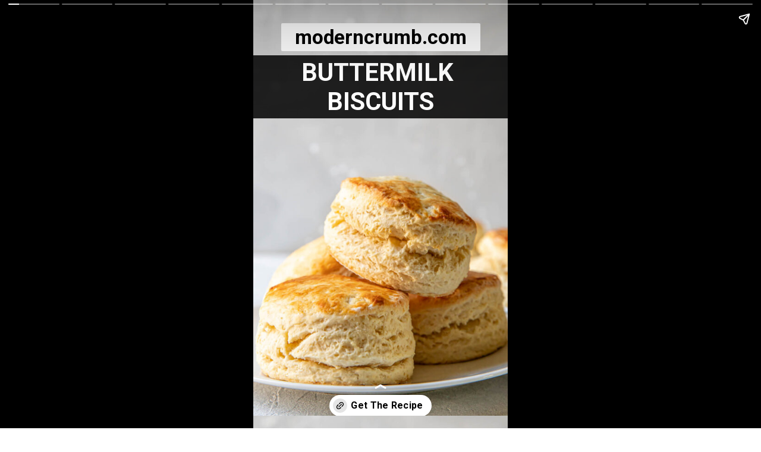

--- FILE ---
content_type: text/html
request_url: https://moderncrumb.com/web-stories/how-to-make-big-fluffy-homemade-buttermilk-biscuits/
body_size: 12334
content:
<!DOCTYPE html>
<html amp="" lang="en-US" transformed="self;v=1" i-amphtml-layout=""><head><meta charset="utf-8"><meta name="viewport" content="width=device-width,minimum-scale=1"><link rel="modulepreload" href="https://cdn.ampproject.org/v0.mjs" as="script" crossorigin="anonymous"><link rel="preconnect" href="https://cdn.ampproject.org"><link rel="preload" as="script" href="https://cdn.ampproject.org/v0/amp-story-1.0.js"><style amp-runtime="" i-amphtml-version="012510081644000">html{overflow-x:hidden!important}html.i-amphtml-fie{height:100%!important;width:100%!important}html:not([amp4ads]),html:not([amp4ads]) body{height:auto!important}html:not([amp4ads]) body{margin:0!important}body{-webkit-text-size-adjust:100%;-moz-text-size-adjust:100%;-ms-text-size-adjust:100%;text-size-adjust:100%}html.i-amphtml-singledoc.i-amphtml-embedded{-ms-touch-action:pan-y pinch-zoom;touch-action:pan-y pinch-zoom}html.i-amphtml-fie>body,html.i-amphtml-singledoc>body{overflow:visible!important}html.i-amphtml-fie:not(.i-amphtml-inabox)>body,html.i-amphtml-singledoc:not(.i-amphtml-inabox)>body{position:relative!important}html.i-amphtml-ios-embed-legacy>body{overflow-x:hidden!important;overflow-y:auto!important;position:absolute!important}html.i-amphtml-ios-embed{overflow-y:auto!important;position:static}#i-amphtml-wrapper{overflow-x:hidden!important;overflow-y:auto!important;position:absolute!important;top:0!important;left:0!important;right:0!important;bottom:0!important;margin:0!important;display:block!important}html.i-amphtml-ios-embed.i-amphtml-ios-overscroll,html.i-amphtml-ios-embed.i-amphtml-ios-overscroll>#i-amphtml-wrapper{-webkit-overflow-scrolling:touch!important}#i-amphtml-wrapper>body{position:relative!important;border-top:1px solid transparent!important}#i-amphtml-wrapper+body{visibility:visible}#i-amphtml-wrapper+body .i-amphtml-lightbox-element,#i-amphtml-wrapper+body[i-amphtml-lightbox]{visibility:hidden}#i-amphtml-wrapper+body[i-amphtml-lightbox] .i-amphtml-lightbox-element{visibility:visible}#i-amphtml-wrapper.i-amphtml-scroll-disabled,.i-amphtml-scroll-disabled{overflow-x:hidden!important;overflow-y:hidden!important}amp-instagram{padding:54px 0px 0px!important;background-color:#fff}amp-iframe iframe{box-sizing:border-box!important}[amp-access][amp-access-hide]{display:none}[subscriptions-dialog],body:not(.i-amphtml-subs-ready) [subscriptions-action],body:not(.i-amphtml-subs-ready) [subscriptions-section]{display:none!important}amp-experiment,amp-live-list>[update]{display:none}amp-list[resizable-children]>.i-amphtml-loading-container.amp-hidden{display:none!important}amp-list [fetch-error],amp-list[load-more] [load-more-button],amp-list[load-more] [load-more-end],amp-list[load-more] [load-more-failed],amp-list[load-more] [load-more-loading]{display:none}amp-list[diffable] div[role=list]{display:block}amp-story-page,amp-story[standalone]{min-height:1px!important;display:block!important;height:100%!important;margin:0!important;padding:0!important;overflow:hidden!important;width:100%!important}amp-story[standalone]{background-color:#000!important;position:relative!important}amp-story-page{background-color:#757575}amp-story .amp-active>div,amp-story .i-amphtml-loader-background{display:none!important}amp-story-page:not(:first-of-type):not([distance]):not([active]){transform:translateY(1000vh)!important}amp-autocomplete{position:relative!important;display:inline-block!important}amp-autocomplete>input,amp-autocomplete>textarea{padding:0.5rem;border:1px solid rgba(0,0,0,.33)}.i-amphtml-autocomplete-results,amp-autocomplete>input,amp-autocomplete>textarea{font-size:1rem;line-height:1.5rem}[amp-fx^=fly-in]{visibility:hidden}amp-script[nodom],amp-script[sandboxed]{position:fixed!important;top:0!important;width:1px!important;height:1px!important;overflow:hidden!important;visibility:hidden}
/*# sourceURL=/css/ampdoc.css*/[hidden]{display:none!important}.i-amphtml-element{display:inline-block}.i-amphtml-blurry-placeholder{transition:opacity 0.3s cubic-bezier(0.0,0.0,0.2,1)!important;pointer-events:none}[layout=nodisplay]:not(.i-amphtml-element){display:none!important}.i-amphtml-layout-fixed,[layout=fixed][width][height]:not(.i-amphtml-layout-fixed){display:inline-block;position:relative}.i-amphtml-layout-responsive,[layout=responsive][width][height]:not(.i-amphtml-layout-responsive),[width][height][heights]:not([layout]):not(.i-amphtml-layout-responsive),[width][height][sizes]:not(img):not([layout]):not(.i-amphtml-layout-responsive){display:block;position:relative}.i-amphtml-layout-intrinsic,[layout=intrinsic][width][height]:not(.i-amphtml-layout-intrinsic){display:inline-block;position:relative;max-width:100%}.i-amphtml-layout-intrinsic .i-amphtml-sizer{max-width:100%}.i-amphtml-intrinsic-sizer{max-width:100%;display:block!important}.i-amphtml-layout-container,.i-amphtml-layout-fixed-height,[layout=container],[layout=fixed-height][height]:not(.i-amphtml-layout-fixed-height){display:block;position:relative}.i-amphtml-layout-fill,.i-amphtml-layout-fill.i-amphtml-notbuilt,[layout=fill]:not(.i-amphtml-layout-fill),body noscript>*{display:block;overflow:hidden!important;position:absolute;top:0;left:0;bottom:0;right:0}body noscript>*{position:absolute!important;width:100%;height:100%;z-index:2}body noscript{display:inline!important}.i-amphtml-layout-flex-item,[layout=flex-item]:not(.i-amphtml-layout-flex-item){display:block;position:relative;-ms-flex:1 1 auto;flex:1 1 auto}.i-amphtml-layout-fluid{position:relative}.i-amphtml-layout-size-defined{overflow:hidden!important}.i-amphtml-layout-awaiting-size{position:absolute!important;top:auto!important;bottom:auto!important}i-amphtml-sizer{display:block!important}@supports (aspect-ratio:1/1){i-amphtml-sizer.i-amphtml-disable-ar{display:none!important}}.i-amphtml-blurry-placeholder,.i-amphtml-fill-content{display:block;height:0;max-height:100%;max-width:100%;min-height:100%;min-width:100%;width:0;margin:auto}.i-amphtml-layout-size-defined .i-amphtml-fill-content{position:absolute;top:0;left:0;bottom:0;right:0}.i-amphtml-replaced-content,.i-amphtml-screen-reader{padding:0!important;border:none!important}.i-amphtml-screen-reader{position:fixed!important;top:0px!important;left:0px!important;width:4px!important;height:4px!important;opacity:0!important;overflow:hidden!important;margin:0!important;display:block!important;visibility:visible!important}.i-amphtml-screen-reader~.i-amphtml-screen-reader{left:8px!important}.i-amphtml-screen-reader~.i-amphtml-screen-reader~.i-amphtml-screen-reader{left:12px!important}.i-amphtml-screen-reader~.i-amphtml-screen-reader~.i-amphtml-screen-reader~.i-amphtml-screen-reader{left:16px!important}.i-amphtml-unresolved{position:relative;overflow:hidden!important}.i-amphtml-select-disabled{-webkit-user-select:none!important;-ms-user-select:none!important;user-select:none!important}.i-amphtml-notbuilt,[layout]:not(.i-amphtml-element),[width][height][heights]:not([layout]):not(.i-amphtml-element),[width][height][sizes]:not(img):not([layout]):not(.i-amphtml-element){position:relative;overflow:hidden!important;color:transparent!important}.i-amphtml-notbuilt:not(.i-amphtml-layout-container)>*,[layout]:not([layout=container]):not(.i-amphtml-element)>*,[width][height][heights]:not([layout]):not(.i-amphtml-element)>*,[width][height][sizes]:not([layout]):not(.i-amphtml-element)>*{display:none}amp-img:not(.i-amphtml-element)[i-amphtml-ssr]>img.i-amphtml-fill-content{display:block}.i-amphtml-notbuilt:not(.i-amphtml-layout-container),[layout]:not([layout=container]):not(.i-amphtml-element),[width][height][heights]:not([layout]):not(.i-amphtml-element),[width][height][sizes]:not(img):not([layout]):not(.i-amphtml-element){color:transparent!important;line-height:0!important}.i-amphtml-ghost{visibility:hidden!important}.i-amphtml-element>[placeholder],[layout]:not(.i-amphtml-element)>[placeholder],[width][height][heights]:not([layout]):not(.i-amphtml-element)>[placeholder],[width][height][sizes]:not([layout]):not(.i-amphtml-element)>[placeholder]{display:block;line-height:normal}.i-amphtml-element>[placeholder].amp-hidden,.i-amphtml-element>[placeholder].hidden{visibility:hidden}.i-amphtml-element:not(.amp-notsupported)>[fallback],.i-amphtml-layout-container>[placeholder].amp-hidden,.i-amphtml-layout-container>[placeholder].hidden{display:none}.i-amphtml-layout-size-defined>[fallback],.i-amphtml-layout-size-defined>[placeholder]{position:absolute!important;top:0!important;left:0!important;right:0!important;bottom:0!important;z-index:1}amp-img[i-amphtml-ssr]:not(.i-amphtml-element)>[placeholder]{z-index:auto}.i-amphtml-notbuilt>[placeholder]{display:block!important}.i-amphtml-hidden-by-media-query{display:none!important}.i-amphtml-element-error{background:red!important;color:#fff!important;position:relative!important}.i-amphtml-element-error:before{content:attr(error-message)}i-amp-scroll-container,i-amphtml-scroll-container{position:absolute;top:0;left:0;right:0;bottom:0;display:block}i-amp-scroll-container.amp-active,i-amphtml-scroll-container.amp-active{overflow:auto;-webkit-overflow-scrolling:touch}.i-amphtml-loading-container{display:block!important;pointer-events:none;z-index:1}.i-amphtml-notbuilt>.i-amphtml-loading-container{display:block!important}.i-amphtml-loading-container.amp-hidden{visibility:hidden}.i-amphtml-element>[overflow]{cursor:pointer;position:relative;z-index:2;visibility:hidden;display:initial;line-height:normal}.i-amphtml-layout-size-defined>[overflow]{position:absolute}.i-amphtml-element>[overflow].amp-visible{visibility:visible}template{display:none!important}.amp-border-box,.amp-border-box *,.amp-border-box :after,.amp-border-box :before{box-sizing:border-box}amp-pixel{display:none!important}amp-analytics,amp-auto-ads,amp-story-auto-ads{position:fixed!important;top:0!important;width:1px!important;height:1px!important;overflow:hidden!important;visibility:hidden}amp-story{visibility:hidden!important}html.i-amphtml-fie>amp-analytics{position:initial!important}[visible-when-invalid]:not(.visible),form [submit-error],form [submit-success],form [submitting]{display:none}amp-accordion{display:block!important}@media (min-width:1px){:where(amp-accordion>section)>:first-child{margin:0;background-color:#efefef;padding-right:20px;border:1px solid #dfdfdf}:where(amp-accordion>section)>:last-child{margin:0}}amp-accordion>section{float:none!important}amp-accordion>section>*{float:none!important;display:block!important;overflow:hidden!important;position:relative!important}amp-accordion,amp-accordion>section{margin:0}amp-accordion:not(.i-amphtml-built)>section>:last-child{display:none!important}amp-accordion:not(.i-amphtml-built)>section[expanded]>:last-child{display:block!important}
/*# sourceURL=/css/ampshared.css*/</style><meta name="amp-story-generator-name" content="Web Stories for WordPress"><meta name="amp-story-generator-version" content="1.42.0"><meta name="robots" content="index, follow, max-image-preview:large, max-snippet:-1, max-video-preview:-1"><meta name="description" content="This recipe for buttermilk biscuits is so quick and easy, they take only 45 minutes to make! They are fluffy, with lots of layers and they always get rave reviews. I make these biscuits every weekend."><meta property="og:locale" content="en_US"><meta property="og:type" content="article"><meta property="og:title" content="Big Fluffy Buttermilk Biscuits - Modern Crumb"><meta property="og:description" content="This recipe for buttermilk biscuits is so quick and easy, they take only 45 minutes to make! They are fluffy, with lots of layers and they always get rave reviews. I make these biscuits every weekend."><meta property="og:url" content="https://moderncrumb.com/web-stories/how-to-make-big-fluffy-homemade-buttermilk-biscuits/"><meta property="og:site_name" content="Modern Crumb"><meta property="article:publisher" content="https://www.facebook.com/moderncrumb"><meta property="article:modified_time" content="2021-12-06T16:42:05+00:00"><meta property="og:image" content="https://moderncrumb.com/wp-content/uploads/2020/12/cropped-buttermilk-biscuits-4.jpg"><meta property="og:image:width" content="640"><meta property="og:image:height" content="853"><meta property="og:image:type" content="image/jpeg"><meta name="twitter:card" content="summary_large_image"><meta name="twitter:site" content="@moderncrumb"><meta name="twitter:label1" content="Est. reading time"><meta name="twitter:data1" content="1 minute"><meta property="og:locale" content="en_US"><meta property="og:type" content="article"><meta property="og:title" content="Big Fluffy Buttermilk Biscuits"><meta property="og:description" content="This recipe for buttermilk biscuits is so quick and easy, they take only 45 minutes to make! They are fluffy, with lots of layers and they always get rave reviews. I make these biscuits every weekend."><meta property="og:url" content="https://moderncrumb.com/web-stories/how-to-make-big-fluffy-homemade-buttermilk-biscuits/"><meta property="og:site_name" content="Modern Crumb"><meta property="og:updated_time" content="2021-12-06T09:42:05+00:00"><meta property="article:published_time" content="2021-12-06T09:31:41+00:00"><meta property="article:modified_time" content="2021-12-06T09:42:05+00:00"><meta name="twitter:card" content="summary_large_image"><meta name="twitter:title" content="Big Fluffy Buttermilk Biscuits"><meta name="twitter:description" content="This recipe for buttermilk biscuits is so quick and easy, they take only 45 minutes to make! They are fluffy, with lots of layers and they always get rave reviews. I make these biscuits every weekend."><meta class="flipboard-article" content="This recipe for buttermilk biscuits is so quick and easy, they take only 45 minutes to make! They are fluffy, with lots of layers and they always get rave reviews. I make these biscuits every weekend."><meta property="og:image" content="https://moderncrumb.com/wp-content/uploads/2020/12/cropped-buttermilk-biscuits-4.jpg"><meta name="twitter:image" content="https://moderncrumb.com/wp-content/uploads/2020/12/cropped-buttermilk-biscuits-4.jpg"><meta property="og:image:width" content="640"><meta property="og:image:height" content="853"><meta name="generator" content="WordPress 6.8.3"><meta name="msapplication-TileImage" content="https://moderncrumb.com/wp-content/uploads/2021/03/cropped-modern-crumb-2-270x270.png"><link rel="preconnect" href="https://fonts.gstatic.com" crossorigin=""><link rel="dns-prefetch" href="https://fonts.gstatic.com"><link rel="preconnect" href="https://fonts.gstatic.com/" crossorigin=""><script async="" src="https://cdn.ampproject.org/v0.mjs" type="module" crossorigin="anonymous"></script><script async nomodule src="https://cdn.ampproject.org/v0.js" crossorigin="anonymous"></script><script async="" src="https://cdn.ampproject.org/v0/amp-story-1.0.mjs" custom-element="amp-story" type="module" crossorigin="anonymous"></script><script async nomodule src="https://cdn.ampproject.org/v0/amp-story-1.0.js" crossorigin="anonymous" custom-element="amp-story"></script><script src="https://cdn.ampproject.org/v0/amp-analytics-0.1.mjs" async="" custom-element="amp-analytics" type="module" crossorigin="anonymous"></script><script async nomodule src="https://cdn.ampproject.org/v0/amp-analytics-0.1.js" crossorigin="anonymous" custom-element="amp-analytics"></script><link rel="icon" href="https://moderncrumb.com/wp-content/uploads/2021/03/cropped-modern-crumb-2-32x32.png" sizes="32x32"><link rel="icon" href="https://moderncrumb.com/wp-content/uploads/2021/03/cropped-modern-crumb-2-192x192.png" sizes="192x192"><link href="https://fonts.googleapis.com/css2?display=swap&amp;family=Roboto%3Awght%40400%3B700" rel="stylesheet"><style amp-custom="">amp-story-page{background-color:#131516}amp-story-grid-layer{overflow:visible}@media (max-aspect-ratio: 9 / 16){@media (min-aspect-ratio: 320 / 678){amp-story-grid-layer.grid-layer{margin-top:calc(( 100% / .5625 - 100% / .66666666666667 ) / 2)}}}.page-fullbleed-area{position:absolute;overflow:hidden;width:100%;left:0;height:calc(1.1851851851852 * 100%);top:calc(( 1 - 1.1851851851852 ) * 100% / 2)}.page-safe-area{overflow:visible;position:absolute;top:0;bottom:0;left:0;right:0;width:100%;height:calc(.84375 * 100%);margin:auto 0}.mask{position:absolute;overflow:hidden}.fill{position:absolute;top:0;left:0;right:0;bottom:0;margin:0}._c84718f{background-color:#fff}._0e01dfe{position:absolute;pointer-events:none;left:0%;top:-9.25926%;width:100%;height:118.51852%;opacity:1}._89d52dd{pointer-events:initial;width:100%;height:100%;display:block;position:absolute;top:0;left:0;z-index:0}._dc67a5c{will-change:transform}._9e1c499{position:absolute;pointer-events:none;left:-2.42718%;top:-11.48867%;width:104.61165%;height:123.30097%;opacity:1}._120875c{position:absolute;width:117.86543%;height:100%;left:-8.93271%;top:0%}._39c1678{position:absolute;pointer-events:none;left:-2.42718%;top:8.41424%;width:104.85437%;height:16.50485%;opacity:1}._1825bf0{pointer-events:initial;width:100%;height:100%;display:block;position:absolute;top:0;left:0;z-index:0;border-radius:.46296296296296% .46296296296296% .46296296296296% .46296296296296%/1.9607843137255% 1.9607843137255% 1.9607843137255% 1.9607843137255%;background-clip:content-box;background-color:rgba(0,0,0,.85)}._719b393{white-space:pre-wrap;overflow-wrap:break-word;word-break:break-word;margin:-.083912037037036% 0;font-family:"Roboto",sans-serif;font-size:.647249em;line-height:1.19;text-align:center;padding:.92592592592593% 1.8518518518519%;color:#000}._974c863{color:#fff;text-transform:uppercase}._3dc33b6{position:absolute;pointer-events:none;left:10.92233%;top:0%;width:78.39806%;height:7.28155%;opacity:1}._1f82c3b{pointer-events:initial;width:100%;height:100%;display:block;position:absolute;top:0;left:0;z-index:0;border-radius:.61919504643963% .61919504643963% .61919504643963% .61919504643963%/4.4444444444444% 4.4444444444444% 4.4444444444444% 4.4444444444444%;background-clip:content-box;background-color:#fff}._a0ae8e7{white-space:pre-wrap;overflow-wrap:break-word;word-break:break-word;margin:-.089783281733746% 0;font-family:"Roboto","Helvetica Neue","Helvetica",sans-serif;font-size:.517799em;line-height:1.19;text-align:center;padding:1.2383900928793% 2.4767801857585%;color:#000}._47e5cc9{font-weight:700}._026297b{position:absolute;pointer-events:none;left:-2.42718%;top:-11.48867%;width:104.61165%;height:122.49191%;opacity:1}._7aed17a{position:absolute;width:117.09204%;height:100%;left:-8.54602%;top:0%}._85d30fe{position:absolute;pointer-events:none;left:11.65049%;top:9.38511%;width:76.69903%;height:81.39159%;opacity:1}._1262f5f{pointer-events:initial;width:100%;height:100%;display:block;position:absolute;top:0;left:0;z-index:0;border-radius:.63291139240506% .63291139240506% .63291139240506% .63291139240506%/.39761431411531% .39761431411531% .39761431411531% .39761431411531%;background-clip:content-box;background-color:rgba(255,255,255,.7)}._2842fa8{white-space:pre-wrap;overflow-wrap:break-word;word-break:break-word;margin:-.074564873417721% 0;font-family:"Roboto",sans-serif;font-size:.420712em;line-height:1.19;text-align:center;padding:1.2658227848101% 2.5316455696203%;color:#000}._4173345{position:absolute;pointer-events:none;left:-2.18447%;top:-10.84142%;width:103.8835%;height:121.35922%;opacity:1}._7cd4ffd{position:absolute;width:116.82242%;height:100%;left:-8.41121%;top:0%}._b2276a5{position:absolute;pointer-events:none;left:11.65049%;top:42.55663%;width:76.69903%;height:5.50162%;opacity:1}._048fb2c{pointer-events:initial;width:100%;height:100%;display:block;position:absolute;top:0;left:0;z-index:0;border-radius:.63291139240506% .63291139240506% .63291139240506% .63291139240506%/5.8823529411765% 5.8823529411765% 5.8823529411765% 5.8823529411765%;background-clip:content-box;background-color:rgba(0,0,0,.85)}._36df955{white-space:pre-wrap;overflow-wrap:break-word;word-break:break-word;margin:-.06309335443038% 0;font-family:"Roboto",sans-serif;font-size:.355987em;line-height:1.19;text-align:center;padding:1.2658227848101% 2.5316455696203%;color:#000}._b3da617{pointer-events:initial;width:100%;height:100%;display:block;position:absolute;top:0;left:0;z-index:0;border-radius:.61919504643963% .61919504643963% .61919504643963% .61919504643963%/4.4444444444444% 4.4444444444444% 4.4444444444444% 4.4444444444444%;background-clip:content-box;background-color:#fff9f9}._11f1f1b{position:absolute;pointer-events:none;left:11.65049%;top:44.98382%;width:76.69903%;height:9.54693%;opacity:1}._2e33040{pointer-events:initial;width:100%;height:100%;display:block;position:absolute;top:0;left:0;z-index:0;border-radius:.63291139240506% .63291139240506% .63291139240506% .63291139240506%/3.3898305084746% 3.3898305084746% 3.3898305084746% 3.3898305084746%;background-clip:content-box;background-color:rgba(0,0,0,.85)}._0e3d123{position:absolute;pointer-events:none;left:11.65049%;top:45.14563%;width:76.69903%;height:9.54693%;opacity:1}._56411d0{position:absolute;pointer-events:none;left:11.65049%;top:45.14563%;width:76.69903%;height:5.50162%;opacity:1}._e9ecf22{position:absolute;pointer-events:none;left:11.65049%;top:47.08738%;width:76.69903%;height:5.50162%;opacity:1}._575449a{position:absolute;pointer-events:none;left:11.65049%;top:47.08738%;width:76.69903%;height:9.54693%;opacity:1}._4bed748{position:absolute;pointer-events:none;left:11.65049%;top:47.08738%;width:76.69903%;height:18.12298%;opacity:1}._6bd0cab{pointer-events:initial;width:100%;height:100%;display:block;position:absolute;top:0;left:0;z-index:0;border-radius:.63291139240506% .63291139240506% .63291139240506% .63291139240506%/1.7857142857143% 1.7857142857143% 1.7857142857143% 1.7857142857143%;background-clip:content-box;background-color:rgba(0,0,0,.85)}._95b619a{position:absolute;pointer-events:none;left:11.65049%;top:42.88026%;width:76.69903%;height:13.91586%;opacity:1}._9fc91db{pointer-events:initial;width:100%;height:100%;display:block;position:absolute;top:0;left:0;z-index:0;border-radius:.63291139240506% .63291139240506% .63291139240506% .63291139240506%/2.3255813953488% 2.3255813953488% 2.3255813953488% 2.3255813953488%;background-clip:content-box;background-color:rgba(0,0,0,.85)}._03a02e7{position:absolute;pointer-events:none;left:11.40777%;top:47.411%;width:76.69903%;height:5.50162%;opacity:1}._7a0588a{position:absolute;pointer-events:none;left:11.40777%;top:16.50485%;width:76.69903%;height:5.50162%;opacity:1}._4552c28{position:absolute;pointer-events:none;left:0%;top:-9.54693%;width:101.45631%;height:118.60841%;opacity:1}._6dd0f9c{position:absolute;width:100%;height:101.37942%;left:0%;top:-1.37942%}

/*# sourceURL=amp-custom.css */</style><link rel="alternate" type="application/rss+xml" title="Modern Crumb » Feed" href="https://moderncrumb.com/feed/"><link rel="alternate" type="application/rss+xml" title="Modern Crumb » Comments Feed" href="https://moderncrumb.com/comments/feed/"><link rel="alternate" type="application/rss+xml" title="Modern Crumb » Stories Feed" href="https://moderncrumb.com/web-stories/feed/"><title>Big Fluffy Buttermilk Biscuits - Modern Crumb</title><link rel="canonical" href="https://moderncrumb.com/web-stories/how-to-make-big-fluffy-homemade-buttermilk-biscuits/"><script type="application/ld+json" class="yoast-schema-graph">{"@context":"https://schema.org","@graph":[{"@type":"Article","@id":"https://moderncrumb.com/web-stories/how-to-make-big-fluffy-homemade-buttermilk-biscuits/#article","isPartOf":{"@id":"https://moderncrumb.com/web-stories/how-to-make-big-fluffy-homemade-buttermilk-biscuits/"},"author":{"name":"Tara Moore","@id":"https://moderncrumb.com/#/schema/person/6261c46f0bb8055f2b81f40d7a25f5ec"},"headline":"Big Fluffy Buttermilk Biscuits","datePublished":"2021-12-06T16:31:41+00:00","dateModified":"2021-12-06T16:42:05+00:00","mainEntityOfPage":{"@id":"https://moderncrumb.com/web-stories/how-to-make-big-fluffy-homemade-buttermilk-biscuits/"},"wordCount":212,"publisher":{"@id":"https://moderncrumb.com/#organization"},"image":{"@id":"https://moderncrumb.com/web-stories/how-to-make-big-fluffy-homemade-buttermilk-biscuits/#primaryimage"},"thumbnailUrl":"https://moderncrumb.com/wp-content/uploads/2020/12/cropped-buttermilk-biscuits-4.jpg","inLanguage":"en-US"},{"@type":"WebPage","@id":"https://moderncrumb.com/web-stories/how-to-make-big-fluffy-homemade-buttermilk-biscuits/","url":"https://moderncrumb.com/web-stories/how-to-make-big-fluffy-homemade-buttermilk-biscuits/","name":"Big Fluffy Buttermilk Biscuits - Modern Crumb","isPartOf":{"@id":"https://moderncrumb.com/#website"},"primaryImageOfPage":{"@id":"https://moderncrumb.com/web-stories/how-to-make-big-fluffy-homemade-buttermilk-biscuits/#primaryimage"},"image":{"@id":"https://moderncrumb.com/web-stories/how-to-make-big-fluffy-homemade-buttermilk-biscuits/#primaryimage"},"thumbnailUrl":"https://moderncrumb.com/wp-content/uploads/2020/12/cropped-buttermilk-biscuits-4.jpg","datePublished":"2021-12-06T16:31:41+00:00","dateModified":"2021-12-06T16:42:05+00:00","breadcrumb":{"@id":"https://moderncrumb.com/web-stories/how-to-make-big-fluffy-homemade-buttermilk-biscuits/#breadcrumb"},"inLanguage":"en-US","potentialAction":[{"@type":"ReadAction","target":["https://moderncrumb.com/web-stories/how-to-make-big-fluffy-homemade-buttermilk-biscuits/"]}]},{"@type":"ImageObject","inLanguage":"en-US","@id":"https://moderncrumb.com/web-stories/how-to-make-big-fluffy-homemade-buttermilk-biscuits/#primaryimage","url":"https://moderncrumb.com/wp-content/uploads/2020/12/cropped-buttermilk-biscuits-4.jpg","contentUrl":"https://moderncrumb.com/wp-content/uploads/2020/12/cropped-buttermilk-biscuits-4.jpg","width":640,"height":853},{"@type":"BreadcrumbList","@id":"https://moderncrumb.com/web-stories/how-to-make-big-fluffy-homemade-buttermilk-biscuits/#breadcrumb","itemListElement":[{"@type":"ListItem","position":1,"name":"Home","item":"https://moderncrumb.com/"},{"@type":"ListItem","position":2,"name":"Stories","item":"https://moderncrumb.com/web-stories/"},{"@type":"ListItem","position":3,"name":"Big Fluffy Buttermilk Biscuits"}]},{"@type":"WebSite","@id":"https://moderncrumb.com/#website","url":"https://moderncrumb.com/","name":"Modern Crumb","description":"Family Friendly Recipes","publisher":{"@id":"https://moderncrumb.com/#organization"},"potentialAction":[{"@type":"SearchAction","target":{"@type":"EntryPoint","urlTemplate":"https://moderncrumb.com/?s={search_term_string}"},"query-input":{"@type":"PropertyValueSpecification","valueRequired":true,"valueName":"search_term_string"}}],"inLanguage":"en-US"},{"@type":"Organization","@id":"https://moderncrumb.com/#organization","name":"Modern Crumb","url":"https://moderncrumb.com/","logo":{"@type":"ImageObject","inLanguage":"en-US","@id":"https://moderncrumb.com/#/schema/logo/image/","url":"https://moderncrumb.com/wp-content/uploads/2021/03/modern-crumb-2.png","contentUrl":"https://moderncrumb.com/wp-content/uploads/2021/03/modern-crumb-2.png","width":600,"height":600,"caption":"Modern Crumb"},"image":{"@id":"https://moderncrumb.com/#/schema/logo/image/"},"sameAs":["https://www.facebook.com/moderncrumb","https://x.com/moderncrumb","https://www.instagram.com/moderncrumb/","https://www.pinterest.com/moderncrumb/","https://youtube.com/c/moderncrumb"]},{"@type":"Person","@id":"https://moderncrumb.com/#/schema/person/6261c46f0bb8055f2b81f40d7a25f5ec","name":"Tara Moore","sameAs":["https://moderncrumb.com/about/"]}]}</script><link rel="https://api.w.org/" href="https://moderncrumb.com/wp-json/"><link rel="alternate" title="JSON" type="application/json" href="https://moderncrumb.com/wp-json/web-stories/v1/web-story/8724"><link rel="EditURI" type="application/rsd+xml" title="RSD" href="https://moderncrumb.com/xmlrpc.php?rsd"><link rel="prev" title="Christmas Danish Butter Cookies" href="https://moderncrumb.com/web-stories/how-to-make-danish-butter-cookies-for-christmas/"><link rel="next" title="12 Days of Christmas Cookie Recipes" href="https://moderncrumb.com/web-stories/12-days-of-easy-christmas-holiday-cookie-recipes/"><link rel="shortlink" href="https://moderncrumb.com/?p=8724"><link rel="alternate" title="oEmbed (JSON)" type="application/json+oembed" href="https://moderncrumb.com/wp-json/oembed/1.0/embed?url=https%3A%2F%2Fmoderncrumb.com%2Fweb-stories%2Fhow-to-make-big-fluffy-homemade-buttermilk-biscuits%2F"><link rel="alternate" title="oEmbed (XML)" type="text/xml+oembed" href="https://moderncrumb.com/wp-json/oembed/1.0/embed?url=https%3A%2F%2Fmoderncrumb.com%2Fweb-stories%2Fhow-to-make-big-fluffy-homemade-buttermilk-biscuits%2F&amp;format=xml"><link rel="apple-touch-icon" href="https://moderncrumb.com/wp-content/uploads/2021/03/cropped-modern-crumb-2-180x180.png"><script amp-onerror="">document.querySelector("script[src*='/v0.js']").onerror=function(){document.querySelector('style[amp-boilerplate]').textContent=''}</script><style amp-boilerplate="">body{-webkit-animation:-amp-start 8s steps(1,end) 0s 1 normal both;-moz-animation:-amp-start 8s steps(1,end) 0s 1 normal both;-ms-animation:-amp-start 8s steps(1,end) 0s 1 normal both;animation:-amp-start 8s steps(1,end) 0s 1 normal both}@-webkit-keyframes -amp-start{from{visibility:hidden}to{visibility:visible}}@-moz-keyframes -amp-start{from{visibility:hidden}to{visibility:visible}}@-ms-keyframes -amp-start{from{visibility:hidden}to{visibility:visible}}@-o-keyframes -amp-start{from{visibility:hidden}to{visibility:visible}}@keyframes -amp-start{from{visibility:hidden}to{visibility:visible}}</style><noscript><style amp-boilerplate="">body{-webkit-animation:none;-moz-animation:none;-ms-animation:none;animation:none}</style></noscript><link rel="stylesheet" amp-extension="amp-story" href="https://cdn.ampproject.org/v0/amp-story-1.0.css"><script amp-story-dvh-polyfill="">"use strict";if(!self.CSS||!CSS.supports||!CSS.supports("height:1dvh")){function e(){document.documentElement.style.setProperty("--story-dvh",innerHeight/100+"px","important")}addEventListener("resize",e,{passive:!0}),e()}</script></head><body><amp-story standalone="" publisher="Modern Crumb" publisher-logo-src="https://moderncrumb.com/wp-content/uploads/2021/03/modern-crumb-2-96x96.png" title="Big Fluffy Buttermilk Biscuits" poster-portrait-src="https://moderncrumb.com/wp-content/uploads/2020/12/cropped-buttermilk-biscuits-4-640x853.jpg" class="i-amphtml-layout-container" i-amphtml-layout="container"><amp-story-page id="035bf857-769f-4b87-82d1-30d133d16d57" auto-advance-after="7s" class="i-amphtml-layout-container" i-amphtml-layout="container"><amp-story-grid-layer template="vertical" aspect-ratio="412:618" class="grid-layer i-amphtml-layout-container" i-amphtml-layout="container" style="--aspect-ratio:412/618;"><div class="_c84718f page-fullbleed-area"><div class="page-safe-area"><div class="_0e01dfe"><div class="_89d52dd mask" id="el-9737d173-33ea-4c53-a01f-ee968c0c4421"><div class="_dc67a5c fill"></div></div></div></div></div></amp-story-grid-layer><amp-story-grid-layer template="vertical" aspect-ratio="412:618" class="grid-layer i-amphtml-layout-container" i-amphtml-layout="container" style="--aspect-ratio:412/618;"><div class="page-fullbleed-area"><div class="page-safe-area"><div class="_9e1c499"><div class="_89d52dd mask" id="el-7afe3d3e-1847-42cf-b455-d9dbd160e12a"><div data-leaf-element="true" class="_120875c"><amp-img layout="fill" src="https://moderncrumb.com/wp-content/uploads/2020/12/buttermilk-biscuits-4.jpg" alt="buttermilk biscuits." srcset="https://moderncrumb.com/wp-content/uploads/2020/12/buttermilk-biscuits-4.jpg 1200w, https://moderncrumb.com/wp-content/uploads/2020/12/buttermilk-biscuits-4-1024x1536.jpg 1024w, https://moderncrumb.com/wp-content/uploads/2020/12/buttermilk-biscuits-4-768x1152.jpg 768w, https://moderncrumb.com/wp-content/uploads/2020/12/buttermilk-biscuits-4-683x1024.jpg 683w, https://moderncrumb.com/wp-content/uploads/2020/12/buttermilk-biscuits-4-200x300.jpg 200w" sizes="(min-width: 1024px) 47vh, 105vw" disable-inline-width="true" class="i-amphtml-layout-fill i-amphtml-layout-size-defined" i-amphtml-layout="fill"></amp-img></div></div></div><div class="_39c1678"><div id="el-03d761b7-6f01-4642-8e43-70fe01e70111" class="_1825bf0"><h1 class="_719b393 fill text-wrapper"><span><span class="_974c863">BUTTERMILK BISCUITS</span></span></h1></div></div><div class="_3dc33b6"><div id="el-64e51c57-84cf-4a48-9064-ff0066b8291e" class="_1f82c3b"><h2 class="_a0ae8e7 fill text-wrapper"><span><span class="_47e5cc9">moderncrumb.com</span></span></h2></div></div></div></div></amp-story-grid-layer><amp-story-page-outlink layout="nodisplay" theme="light" class="i-amphtml-layout-nodisplay" hidden="hidden" i-amphtml-layout="nodisplay"><a href="https://moderncrumb.com/buttermilk-biscuits/" target="_blank">Get The Recipe</a></amp-story-page-outlink></amp-story-page><amp-story-page id="dffd8cfc-dce6-415f-8d25-24124aaa8f2e" auto-advance-after="7s" class="i-amphtml-layout-container" i-amphtml-layout="container"><amp-story-grid-layer template="vertical" aspect-ratio="412:618" class="grid-layer i-amphtml-layout-container" i-amphtml-layout="container" style="--aspect-ratio:412/618;"><div class="_c84718f page-fullbleed-area"><div class="page-safe-area"><div class="_0e01dfe"><div class="_89d52dd mask" id="el-5b492acb-a01d-42f6-bf6f-0a7e235b631d"><div class="_dc67a5c fill"></div></div></div></div></div></amp-story-grid-layer><amp-story-grid-layer template="vertical" aspect-ratio="412:618" class="grid-layer i-amphtml-layout-container" i-amphtml-layout="container" style="--aspect-ratio:412/618;"><div class="page-fullbleed-area"><div class="page-safe-area"><div class="_026297b"><div class="_89d52dd mask" id="el-c06fc3af-1452-451b-81b6-e8ba8bac7d15"><div data-leaf-element="true" class="_7aed17a"><amp-img layout="fill" src="https://moderncrumb.com/wp-content/uploads/2020/12/buttermilk-biscuits-4.jpg" alt="buttermilk biscuits." srcset="https://moderncrumb.com/wp-content/uploads/2020/12/buttermilk-biscuits-4.jpg 1200w, https://moderncrumb.com/wp-content/uploads/2020/12/buttermilk-biscuits-4-1024x1536.jpg 1024w, https://moderncrumb.com/wp-content/uploads/2020/12/buttermilk-biscuits-4-768x1152.jpg 768w, https://moderncrumb.com/wp-content/uploads/2020/12/buttermilk-biscuits-4-683x1024.jpg 683w, https://moderncrumb.com/wp-content/uploads/2020/12/buttermilk-biscuits-4-200x300.jpg 200w" sizes="(min-width: 1024px) 47vh, 105vw" disable-inline-width="true" class="i-amphtml-layout-fill i-amphtml-layout-size-defined" i-amphtml-layout="fill"></amp-img></div></div></div><div class="_85d30fe"><div id="el-c1868381-3f0d-4703-8d4d-db4ac8972159" class="_1262f5f"><h3 class="_2842fa8 fill text-wrapper"><span>This recipe for buttermilk biscuits is so quick and easy, they take only 45 minutes to make! You can make them as a traditional biscuit (my favorite) or a drop biscuit and they require just a few simple ingredients. They are fluffy, with lots of layers and they always get rave reviews. I make these biscuits every weekend for my family and I know your family will love them too!</span></h3></div></div><div class="_3dc33b6"><div id="el-5cbad7db-6371-4c15-8d9f-d2f078bc991d" class="_1f82c3b"><h2 class="_a0ae8e7 fill text-wrapper"><span><span class="_47e5cc9">moderncrumb.com</span></span></h2></div></div></div></div></amp-story-grid-layer><amp-story-page-outlink layout="nodisplay" theme="light" class="i-amphtml-layout-nodisplay" hidden="hidden" i-amphtml-layout="nodisplay"><a href="https://moderncrumb.com/buttermilk-biscuits/" target="_blank">Get The Recipe</a></amp-story-page-outlink></amp-story-page><amp-story-page id="e21024e8-229e-47fd-b06a-1eef4cdbfdbd" auto-advance-after="7s" class="i-amphtml-layout-container" i-amphtml-layout="container"><amp-story-grid-layer template="vertical" aspect-ratio="412:618" class="grid-layer i-amphtml-layout-container" i-amphtml-layout="container" style="--aspect-ratio:412/618;"><div class="_c84718f page-fullbleed-area"><div class="page-safe-area"><div class="_0e01dfe"><div class="_89d52dd mask" id="el-86fbb1b4-d789-420b-be43-37ca73642ffa"><div class="_dc67a5c fill"></div></div></div></div></div></amp-story-grid-layer><amp-story-grid-layer template="vertical" aspect-ratio="412:618" class="grid-layer i-amphtml-layout-container" i-amphtml-layout="container" style="--aspect-ratio:412/618;"><div class="page-fullbleed-area"><div class="page-safe-area"><div class="_4173345"><div class="_89d52dd mask" id="el-378dee24-f232-414c-98a0-20039468c694"><div data-leaf-element="true" class="_7cd4ffd"><amp-img layout="fill" src="https://moderncrumb.com/wp-content/uploads/2020/12/buttermilk-biscuits-03.jpg" alt="dry ingredients in a bowl for biscuits" srcset="https://moderncrumb.com/wp-content/uploads/2020/12/buttermilk-biscuits-03.jpg 1200w, https://moderncrumb.com/wp-content/uploads/2020/12/buttermilk-biscuits-03-1024x1536.jpg 1024w, https://moderncrumb.com/wp-content/uploads/2020/12/buttermilk-biscuits-03-768x1152.jpg 768w, https://moderncrumb.com/wp-content/uploads/2020/12/buttermilk-biscuits-03-683x1024.jpg 683w, https://moderncrumb.com/wp-content/uploads/2020/12/buttermilk-biscuits-03-200x300.jpg 200w" sizes="(min-width: 1024px) 47vh, 104vw" disable-inline-width="true" class="i-amphtml-layout-fill i-amphtml-layout-size-defined" i-amphtml-layout="fill"></amp-img></div></div></div><div class="_b2276a5"><div id="el-9cc2723c-2d24-4441-baf5-72ea72673be4" class="_048fb2c"><h3 class="_36df955 fill text-wrapper"><span><span class="_974c863">mix the dry ingredients</span></span></h3></div></div><div class="_3dc33b6"><div id="el-8c25db4c-4629-4cf9-880c-cd5377079863" class="_b3da617"><h2 class="_a0ae8e7 fill text-wrapper"><span><span class="_47e5cc9">moderncrumb.com</span></span></h2></div></div></div></div></amp-story-grid-layer><amp-story-page-outlink layout="nodisplay" theme="light" class="i-amphtml-layout-nodisplay" hidden="hidden" i-amphtml-layout="nodisplay"><a href="https://moderncrumb.com/buttermilk-biscuits/" target="_blank">Get The Recipe</a></amp-story-page-outlink></amp-story-page><amp-story-page id="2a303d18-32fc-4c41-b7b2-0a5e49ef3f5e" auto-advance-after="7s" class="i-amphtml-layout-container" i-amphtml-layout="container"><amp-story-grid-layer template="vertical" aspect-ratio="412:618" class="grid-layer i-amphtml-layout-container" i-amphtml-layout="container" style="--aspect-ratio:412/618;"><div class="_c84718f page-fullbleed-area"><div class="page-safe-area"><div class="_0e01dfe"><div class="_89d52dd mask" id="el-c385b7a5-78ae-473f-880a-340b6fc8636f"><div class="_dc67a5c fill"></div></div></div></div></div></amp-story-grid-layer><amp-story-grid-layer template="vertical" aspect-ratio="412:618" class="grid-layer i-amphtml-layout-container" i-amphtml-layout="container" style="--aspect-ratio:412/618;"><div class="page-fullbleed-area"><div class="page-safe-area"><div class="_4173345"><div class="_89d52dd mask" id="el-ad888a9f-0ad7-4eff-858a-05270d37def9"><div data-leaf-element="true" class="_7cd4ffd"><amp-img layout="fill" src="https://moderncrumb.com/wp-content/uploads/2020/12/buttermilk-biscuits-06.jpg" alt="dry ingredients in a bowl for biscuits" srcset="https://moderncrumb.com/wp-content/uploads/2020/12/buttermilk-biscuits-06.jpg 1200w, https://moderncrumb.com/wp-content/uploads/2020/12/buttermilk-biscuits-06-1024x1536.jpg 1024w, https://moderncrumb.com/wp-content/uploads/2020/12/buttermilk-biscuits-06-768x1152.jpg 768w, https://moderncrumb.com/wp-content/uploads/2020/12/buttermilk-biscuits-06-683x1024.jpg 683w, https://moderncrumb.com/wp-content/uploads/2020/12/buttermilk-biscuits-06-200x300.jpg 200w" sizes="(min-width: 1024px) 47vh, 104vw" disable-inline-width="true" class="i-amphtml-layout-fill i-amphtml-layout-size-defined" i-amphtml-layout="fill"></amp-img></div></div></div><div class="_11f1f1b"><div id="el-1a62901c-072f-4f42-9738-7041b2efc59c" class="_2e33040"><h3 class="_36df955 fill text-wrapper"><span><span class="_974c863">add in small cubes of butter</span></span></h3></div></div><div class="_3dc33b6"><div id="el-a3629597-8526-4517-a515-f220e233f835" class="_b3da617"><h2 class="_a0ae8e7 fill text-wrapper"><span><span class="_47e5cc9">moderncrumb.com</span></span></h2></div></div></div></div></amp-story-grid-layer><amp-story-page-outlink layout="nodisplay" theme="light" class="i-amphtml-layout-nodisplay" hidden="hidden" i-amphtml-layout="nodisplay"><a href="https://moderncrumb.com/buttermilk-biscuits/" target="_blank">Get The Recipe</a></amp-story-page-outlink></amp-story-page><amp-story-page id="b6a373a8-66b0-4c34-9905-cb8094a80ad2" auto-advance-after="7s" class="i-amphtml-layout-container" i-amphtml-layout="container"><amp-story-grid-layer template="vertical" aspect-ratio="412:618" class="grid-layer i-amphtml-layout-container" i-amphtml-layout="container" style="--aspect-ratio:412/618;"><div class="_c84718f page-fullbleed-area"><div class="page-safe-area"><div class="_0e01dfe"><div class="_89d52dd mask" id="el-d89c0656-4a40-4acf-b330-d87e1fd73413"><div class="_dc67a5c fill"></div></div></div></div></div></amp-story-grid-layer><amp-story-grid-layer template="vertical" aspect-ratio="412:618" class="grid-layer i-amphtml-layout-container" i-amphtml-layout="container" style="--aspect-ratio:412/618;"><div class="page-fullbleed-area"><div class="page-safe-area"><div class="_4173345"><div class="_89d52dd mask" id="el-6c539b17-1203-4785-8d6d-b39cba1df443"><div data-leaf-element="true" class="_7cd4ffd"><amp-img layout="fill" src="https://moderncrumb.com/wp-content/uploads/2020/12/buttermilk-biscuits-07.jpg" alt="dry ingredients in a bowl for biscuits" srcset="https://moderncrumb.com/wp-content/uploads/2020/12/buttermilk-biscuits-07.jpg 1200w, https://moderncrumb.com/wp-content/uploads/2020/12/buttermilk-biscuits-07-1024x1536.jpg 1024w, https://moderncrumb.com/wp-content/uploads/2020/12/buttermilk-biscuits-07-768x1152.jpg 768w, https://moderncrumb.com/wp-content/uploads/2020/12/buttermilk-biscuits-07-683x1024.jpg 683w, https://moderncrumb.com/wp-content/uploads/2020/12/buttermilk-biscuits-07-200x300.jpg 200w" sizes="(min-width: 1024px) 47vh, 104vw" disable-inline-width="true" class="i-amphtml-layout-fill i-amphtml-layout-size-defined" i-amphtml-layout="fill"></amp-img></div></div></div><div class="_0e3d123"><div id="el-fba88ef4-25c2-4e12-8913-55d84258e2d7" class="_2e33040"><h3 class="_36df955 fill text-wrapper"><span><span class="_974c863">use your hands to mix this together</span></span></h3></div></div><div class="_3dc33b6"><div id="el-1507103a-f8b3-408e-9a3d-b7f797257804" class="_b3da617"><h2 class="_a0ae8e7 fill text-wrapper"><span><span class="_47e5cc9">moderncrumb.com</span></span></h2></div></div></div></div></amp-story-grid-layer><amp-story-page-outlink layout="nodisplay" theme="light" class="i-amphtml-layout-nodisplay" hidden="hidden" i-amphtml-layout="nodisplay"><a href="https://moderncrumb.com/buttermilk-biscuits/" target="_blank">Get The Recipe</a></amp-story-page-outlink></amp-story-page><amp-story-page id="8a97f868-7260-40c8-93ed-c60da1689707" auto-advance-after="7s" class="i-amphtml-layout-container" i-amphtml-layout="container"><amp-story-grid-layer template="vertical" aspect-ratio="412:618" class="grid-layer i-amphtml-layout-container" i-amphtml-layout="container" style="--aspect-ratio:412/618;"><div class="_c84718f page-fullbleed-area"><div class="page-safe-area"><div class="_0e01dfe"><div class="_89d52dd mask" id="el-2f95b604-4884-421e-b02f-107174a72aee"><div class="_dc67a5c fill"></div></div></div></div></div></amp-story-grid-layer><amp-story-grid-layer template="vertical" aspect-ratio="412:618" class="grid-layer i-amphtml-layout-container" i-amphtml-layout="container" style="--aspect-ratio:412/618;"><div class="page-fullbleed-area"><div class="page-safe-area"><div class="_4173345"><div class="_89d52dd mask" id="el-0ab63a52-0977-4aa4-8a6f-cdc4716977c2"><div data-leaf-element="true" class="_7cd4ffd"><amp-img layout="fill" src="https://moderncrumb.com/wp-content/uploads/2020/12/buttermilk-biscuits-08.jpg" alt="dry ingredients in a bowl for biscuits" srcset="https://moderncrumb.com/wp-content/uploads/2020/12/buttermilk-biscuits-08.jpg 1200w, https://moderncrumb.com/wp-content/uploads/2020/12/buttermilk-biscuits-08-1024x1536.jpg 1024w, https://moderncrumb.com/wp-content/uploads/2020/12/buttermilk-biscuits-08-768x1152.jpg 768w, https://moderncrumb.com/wp-content/uploads/2020/12/buttermilk-biscuits-08-683x1024.jpg 683w, https://moderncrumb.com/wp-content/uploads/2020/12/buttermilk-biscuits-08-200x300.jpg 200w" sizes="(min-width: 1024px) 47vh, 104vw" disable-inline-width="true" class="i-amphtml-layout-fill i-amphtml-layout-size-defined" i-amphtml-layout="fill"></amp-img></div></div></div><div class="_56411d0"><div id="el-ab3af26e-d351-4f80-befb-99513349d3e0" class="_048fb2c"><h3 class="_36df955 fill text-wrapper"><span><span class="_974c863">add the buttermilk</span></span></h3></div></div><div class="_3dc33b6"><div id="el-76cda39a-1f08-48da-bb7c-4e88e6ae65b9" class="_b3da617"><h2 class="_a0ae8e7 fill text-wrapper"><span><span class="_47e5cc9">moderncrumb.com</span></span></h2></div></div></div></div></amp-story-grid-layer><amp-story-page-outlink layout="nodisplay" theme="light" class="i-amphtml-layout-nodisplay" hidden="hidden" i-amphtml-layout="nodisplay"><a href="https://moderncrumb.com/buttermilk-biscuits/" target="_blank">Get The Recipe</a></amp-story-page-outlink></amp-story-page><amp-story-page id="e801bb0b-8c28-4184-bbf0-4f701aa816dd" auto-advance-after="7s" class="i-amphtml-layout-container" i-amphtml-layout="container"><amp-story-grid-layer template="vertical" aspect-ratio="412:618" class="grid-layer i-amphtml-layout-container" i-amphtml-layout="container" style="--aspect-ratio:412/618;"><div class="_c84718f page-fullbleed-area"><div class="page-safe-area"><div class="_0e01dfe"><div class="_89d52dd mask" id="el-32004693-901e-4064-95fc-b786f96f2291"><div class="_dc67a5c fill"></div></div></div></div></div></amp-story-grid-layer><amp-story-grid-layer template="vertical" aspect-ratio="412:618" class="grid-layer i-amphtml-layout-container" i-amphtml-layout="container" style="--aspect-ratio:412/618;"><div class="page-fullbleed-area"><div class="page-safe-area"><div class="_4173345"><div class="_89d52dd mask" id="el-3afd0b6f-9f68-4ff9-82ab-20d79cc9506c"><div data-leaf-element="true" class="_7cd4ffd"><amp-img layout="fill" src="https://moderncrumb.com/wp-content/uploads/2020/12/buttermilk-biscuits-10.jpg" alt="biscuit dough batter" srcset="https://moderncrumb.com/wp-content/uploads/2020/12/buttermilk-biscuits-10.jpg 1200w, https://moderncrumb.com/wp-content/uploads/2020/12/buttermilk-biscuits-10-1024x1536.jpg 1024w, https://moderncrumb.com/wp-content/uploads/2020/12/buttermilk-biscuits-10-768x1152.jpg 768w, https://moderncrumb.com/wp-content/uploads/2020/12/buttermilk-biscuits-10-683x1024.jpg 683w, https://moderncrumb.com/wp-content/uploads/2020/12/buttermilk-biscuits-10-200x300.jpg 200w" sizes="(min-width: 1024px) 47vh, 104vw" disable-inline-width="true" class="i-amphtml-layout-fill i-amphtml-layout-size-defined" i-amphtml-layout="fill"></amp-img></div></div></div><div class="_e9ecf22"><div id="el-ac9796dc-9700-44f0-b6a7-def53a048aaf" class="_048fb2c"><h3 class="_36df955 fill text-wrapper"><span><span class="_974c863">stir together</span></span></h3></div></div><div class="_3dc33b6"><div id="el-758fdc6a-53f7-4930-af52-970d8a0ad312" class="_b3da617"><h2 class="_a0ae8e7 fill text-wrapper"><span><span class="_47e5cc9">moderncrumb.com</span></span></h2></div></div></div></div></amp-story-grid-layer><amp-story-page-outlink layout="nodisplay" theme="light" class="i-amphtml-layout-nodisplay" hidden="hidden" i-amphtml-layout="nodisplay"><a href="https://moderncrumb.com/buttermilk-biscuits/" target="_blank">Get The Recipe</a></amp-story-page-outlink></amp-story-page><amp-story-page id="6191d6b0-1a1c-42e0-b0c3-2d47eac3f18e" auto-advance-after="7s" class="i-amphtml-layout-container" i-amphtml-layout="container"><amp-story-grid-layer template="vertical" aspect-ratio="412:618" class="grid-layer i-amphtml-layout-container" i-amphtml-layout="container" style="--aspect-ratio:412/618;"><div class="_c84718f page-fullbleed-area"><div class="page-safe-area"><div class="_0e01dfe"><div class="_89d52dd mask" id="el-237f5b93-9750-4c0a-8f89-1aa63220820c"><div class="_dc67a5c fill"></div></div></div></div></div></amp-story-grid-layer><amp-story-grid-layer template="vertical" aspect-ratio="412:618" class="grid-layer i-amphtml-layout-container" i-amphtml-layout="container" style="--aspect-ratio:412/618;"><div class="page-fullbleed-area"><div class="page-safe-area"><div class="_4173345"><div class="_89d52dd mask" id="el-b62a924e-7fb3-4cd8-b162-ad8d7665b00f"><div data-leaf-element="true" class="_7cd4ffd"><amp-img layout="fill" src="https://moderncrumb.com/wp-content/uploads/2020/12/buttermilk-biscuits-13.jpg" alt="biscuit dough on a cutting board rolled out" srcset="https://moderncrumb.com/wp-content/uploads/2020/12/buttermilk-biscuits-13.jpg 1200w, https://moderncrumb.com/wp-content/uploads/2020/12/buttermilk-biscuits-13-1024x1536.jpg 1024w, https://moderncrumb.com/wp-content/uploads/2020/12/buttermilk-biscuits-13-768x1152.jpg 768w, https://moderncrumb.com/wp-content/uploads/2020/12/buttermilk-biscuits-13-683x1024.jpg 683w, https://moderncrumb.com/wp-content/uploads/2020/12/buttermilk-biscuits-13-200x300.jpg 200w" sizes="(min-width: 1024px) 47vh, 104vw" disable-inline-width="true" class="i-amphtml-layout-fill i-amphtml-layout-size-defined" i-amphtml-layout="fill"></amp-img></div></div></div><div class="_575449a"><div id="el-00b1a18a-8aa7-424d-ae61-22577a1db577" class="_2e33040"><h3 class="_36df955 fill text-wrapper"><span><span class="_974c863">roll the dough out on a floured surface</span></span></h3></div></div><div class="_3dc33b6"><div id="el-d41b5b0c-0040-4146-be41-fe99aea8a9cd" class="_b3da617"><h2 class="_a0ae8e7 fill text-wrapper"><span><span class="_47e5cc9">moderncrumb.com</span></span></h2></div></div></div></div></amp-story-grid-layer><amp-story-page-outlink layout="nodisplay" theme="light" class="i-amphtml-layout-nodisplay" hidden="hidden" i-amphtml-layout="nodisplay"><a href="https://moderncrumb.com/buttermilk-biscuits/" target="_blank">Get The Recipe</a></amp-story-page-outlink></amp-story-page><amp-story-page id="291aa643-2aba-44e8-8c07-e47b6a07e885" auto-advance-after="7s" class="i-amphtml-layout-container" i-amphtml-layout="container"><amp-story-grid-layer template="vertical" aspect-ratio="412:618" class="grid-layer i-amphtml-layout-container" i-amphtml-layout="container" style="--aspect-ratio:412/618;"><div class="_c84718f page-fullbleed-area"><div class="page-safe-area"><div class="_0e01dfe"><div class="_89d52dd mask" id="el-f69597e8-0eda-410d-95cf-2db88dc98ec1"><div class="_dc67a5c fill"></div></div></div></div></div></amp-story-grid-layer><amp-story-grid-layer template="vertical" aspect-ratio="412:618" class="grid-layer i-amphtml-layout-container" i-amphtml-layout="container" style="--aspect-ratio:412/618;"><div class="page-fullbleed-area"><div class="page-safe-area"><div class="_4173345"><div class="_89d52dd mask" id="el-95984110-c829-4565-8432-91528c58418a"><div data-leaf-element="true" class="_7cd4ffd"><amp-img layout="fill" src="https://moderncrumb.com/wp-content/uploads/2020/12/buttermilk-biscuits-15.jpg" alt="biscuit dough on a cutting board folded" srcset="https://moderncrumb.com/wp-content/uploads/2020/12/buttermilk-biscuits-15.jpg 1200w, https://moderncrumb.com/wp-content/uploads/2020/12/buttermilk-biscuits-15-1024x1536.jpg 1024w, https://moderncrumb.com/wp-content/uploads/2020/12/buttermilk-biscuits-15-768x1152.jpg 768w, https://moderncrumb.com/wp-content/uploads/2020/12/buttermilk-biscuits-15-683x1024.jpg 683w, https://moderncrumb.com/wp-content/uploads/2020/12/buttermilk-biscuits-15-200x300.jpg 200w" sizes="(min-width: 1024px) 47vh, 104vw" disable-inline-width="true" class="i-amphtml-layout-fill i-amphtml-layout-size-defined" i-amphtml-layout="fill"></amp-img></div></div></div><div class="_575449a"><div id="el-028b56b0-6a79-49c5-83c0-5a800fa82942" class="_2e33040"><h3 class="_36df955 fill text-wrapper"><span><span class="_974c863">fold like an envelope twice</span></span></h3></div></div><div class="_3dc33b6"><div id="el-5b206fd1-f814-483d-b44a-f249481543fa" class="_b3da617"><h2 class="_a0ae8e7 fill text-wrapper"><span><span class="_47e5cc9">moderncrumb.com</span></span></h2></div></div></div></div></amp-story-grid-layer><amp-story-page-outlink layout="nodisplay" theme="light" class="i-amphtml-layout-nodisplay" hidden="hidden" i-amphtml-layout="nodisplay"><a href="https://moderncrumb.com/buttermilk-biscuits/" target="_blank">Get The Recipe</a></amp-story-page-outlink></amp-story-page><amp-story-page id="17a03315-120d-4e64-a0e8-8a398170a632" auto-advance-after="7s" class="i-amphtml-layout-container" i-amphtml-layout="container"><amp-story-grid-layer template="vertical" aspect-ratio="412:618" class="grid-layer i-amphtml-layout-container" i-amphtml-layout="container" style="--aspect-ratio:412/618;"><div class="_c84718f page-fullbleed-area"><div class="page-safe-area"><div class="_0e01dfe"><div class="_89d52dd mask" id="el-4fadbb4b-2c80-498f-8214-5a7a02dbb686"><div class="_dc67a5c fill"></div></div></div></div></div></amp-story-grid-layer><amp-story-grid-layer template="vertical" aspect-ratio="412:618" class="grid-layer i-amphtml-layout-container" i-amphtml-layout="container" style="--aspect-ratio:412/618;"><div class="page-fullbleed-area"><div class="page-safe-area"><div class="_4173345"><div class="_89d52dd mask" id="el-88fc5d7c-e9ee-443b-87fa-a232f0776318"><div data-leaf-element="true" class="_7cd4ffd"><amp-img layout="fill" src="https://moderncrumb.com/wp-content/uploads/2020/12/buttermilk-biscuits-18.jpg" alt="biscuit dough on a cutting board rolled out" srcset="https://moderncrumb.com/wp-content/uploads/2020/12/buttermilk-biscuits-18.jpg 1200w, https://moderncrumb.com/wp-content/uploads/2020/12/buttermilk-biscuits-18-1024x1536.jpg 1024w, https://moderncrumb.com/wp-content/uploads/2020/12/buttermilk-biscuits-18-768x1152.jpg 768w, https://moderncrumb.com/wp-content/uploads/2020/12/buttermilk-biscuits-18-683x1024.jpg 683w, https://moderncrumb.com/wp-content/uploads/2020/12/buttermilk-biscuits-18-200x300.jpg 200w" sizes="(min-width: 1024px) 47vh, 104vw" disable-inline-width="true" class="i-amphtml-layout-fill i-amphtml-layout-size-defined" i-amphtml-layout="fill"></amp-img></div></div></div><div class="_4bed748"><div id="el-9a7fb829-9895-48a6-bb9e-9088ec2d8623" class="_6bd0cab"><h3 class="_36df955 fill text-wrapper"><span><span class="_974c863">roll out again and use biscuit cutters</span>
<span class="_974c863">*tip: dip the cutter in flour after each cut</span></span></h3></div></div><div class="_3dc33b6"><div id="el-1fdcf4a4-3cf5-4aee-8167-dd03e0eb4ed5" class="_b3da617"><h2 class="_a0ae8e7 fill text-wrapper"><span><span class="_47e5cc9">moderncrumb.com</span></span></h2></div></div></div></div></amp-story-grid-layer><amp-story-page-outlink layout="nodisplay" theme="light" class="i-amphtml-layout-nodisplay" hidden="hidden" i-amphtml-layout="nodisplay"><a href="https://moderncrumb.com/buttermilk-biscuits/" target="_blank">Get The Recipe</a></amp-story-page-outlink></amp-story-page><amp-story-page id="2558c42f-2601-41ca-9b2f-a913c0369a0d" auto-advance-after="7s" class="i-amphtml-layout-container" i-amphtml-layout="container"><amp-story-grid-layer template="vertical" aspect-ratio="412:618" class="grid-layer i-amphtml-layout-container" i-amphtml-layout="container" style="--aspect-ratio:412/618;"><div class="_c84718f page-fullbleed-area"><div class="page-safe-area"><div class="_0e01dfe"><div class="_89d52dd mask" id="el-7d2da814-9175-47fc-8084-4e67b386b780"><div class="_dc67a5c fill"></div></div></div></div></div></amp-story-grid-layer><amp-story-grid-layer template="vertical" aspect-ratio="412:618" class="grid-layer i-amphtml-layout-container" i-amphtml-layout="container" style="--aspect-ratio:412/618;"><div class="page-fullbleed-area"><div class="page-safe-area"><div class="_4173345"><div class="_89d52dd mask" id="el-e2289d22-e995-442f-8492-937607c3c079"><div data-leaf-element="true" class="_7cd4ffd"><amp-img layout="fill" src="https://moderncrumb.com/wp-content/uploads/2020/12/buttermilk-biscuits-21.jpg" alt="biscuits in a pan before baking" srcset="https://moderncrumb.com/wp-content/uploads/2020/12/buttermilk-biscuits-21.jpg 1200w, https://moderncrumb.com/wp-content/uploads/2020/12/buttermilk-biscuits-21-1024x1536.jpg 1024w, https://moderncrumb.com/wp-content/uploads/2020/12/buttermilk-biscuits-21-768x1152.jpg 768w, https://moderncrumb.com/wp-content/uploads/2020/12/buttermilk-biscuits-21-683x1024.jpg 683w, https://moderncrumb.com/wp-content/uploads/2020/12/buttermilk-biscuits-21-200x300.jpg 200w" sizes="(min-width: 1024px) 47vh, 104vw" disable-inline-width="true" class="i-amphtml-layout-fill i-amphtml-layout-size-defined" i-amphtml-layout="fill"></amp-img></div></div></div><div class="_95b619a"><div id="el-1ee8a73a-4439-4b62-b4fa-4e9101dc4d51" class="_9fc91db"><h3 class="_36df955 fill text-wrapper"><span><span class="_974c863">transfer to a baking sheet and brush the tops with buttermilk</span></span></h3></div></div><div class="_3dc33b6"><div id="el-ff11ee00-e51a-4597-9612-1e585e748110" class="_b3da617"><h2 class="_a0ae8e7 fill text-wrapper"><span><span class="_47e5cc9">moderncrumb.com</span></span></h2></div></div></div></div></amp-story-grid-layer><amp-story-page-outlink layout="nodisplay" theme="light" class="i-amphtml-layout-nodisplay" hidden="hidden" i-amphtml-layout="nodisplay"><a href="https://moderncrumb.com/buttermilk-biscuits/" target="_blank">Get The Recipe</a></amp-story-page-outlink></amp-story-page><amp-story-page id="ac4bf959-3f02-4fd9-9479-1f224f87f7dd" auto-advance-after="7s" class="i-amphtml-layout-container" i-amphtml-layout="container"><amp-story-grid-layer template="vertical" aspect-ratio="412:618" class="grid-layer i-amphtml-layout-container" i-amphtml-layout="container" style="--aspect-ratio:412/618;"><div class="_c84718f page-fullbleed-area"><div class="page-safe-area"><div class="_0e01dfe"><div class="_89d52dd mask" id="el-031d459c-4cd8-4cc2-a20f-27c437587386"><div class="_dc67a5c fill"></div></div></div></div></div></amp-story-grid-layer><amp-story-grid-layer template="vertical" aspect-ratio="412:618" class="grid-layer i-amphtml-layout-container" i-amphtml-layout="container" style="--aspect-ratio:412/618;"><div class="page-fullbleed-area"><div class="page-safe-area"><div class="_4173345"><div class="_89d52dd mask" id="el-4cfc2a7b-8819-47d0-830d-d7984cdb43cb"><div data-leaf-element="true" class="_7cd4ffd"><amp-img layout="fill" src="https://moderncrumb.com/wp-content/uploads/2020/12/buttermilk-biscuits-22.jpg" alt="biscuits in a pan after baking" srcset="https://moderncrumb.com/wp-content/uploads/2020/12/buttermilk-biscuits-22.jpg 1200w, https://moderncrumb.com/wp-content/uploads/2020/12/buttermilk-biscuits-22-1024x1536.jpg 1024w, https://moderncrumb.com/wp-content/uploads/2020/12/buttermilk-biscuits-22-768x1152.jpg 768w, https://moderncrumb.com/wp-content/uploads/2020/12/buttermilk-biscuits-22-683x1024.jpg 683w, https://moderncrumb.com/wp-content/uploads/2020/12/buttermilk-biscuits-22-200x300.jpg 200w" sizes="(min-width: 1024px) 47vh, 104vw" disable-inline-width="true" class="i-amphtml-layout-fill i-amphtml-layout-size-defined" i-amphtml-layout="fill"></amp-img></div></div></div><div class="_03a02e7"><div id="el-26b5c4f9-a4d3-40d6-bb36-2edf8e6752ac" class="_048fb2c"><h3 class="_36df955 fill text-wrapper"><span><span class="_974c863">bake until golden</span></span></h3></div></div><div class="_3dc33b6"><div id="el-5642dc29-5f43-4fc0-863b-f51db04e1eea" class="_b3da617"><h2 class="_a0ae8e7 fill text-wrapper"><span><span class="_47e5cc9">moderncrumb.com</span></span></h2></div></div></div></div></amp-story-grid-layer><amp-story-page-outlink layout="nodisplay" theme="light" class="i-amphtml-layout-nodisplay" hidden="hidden" i-amphtml-layout="nodisplay"><a href="https://moderncrumb.com/buttermilk-biscuits/" target="_blank">Get The Recipe</a></amp-story-page-outlink></amp-story-page><amp-story-page id="2542f745-6f2b-416d-8403-4954c6ee76f4" auto-advance-after="7s" class="i-amphtml-layout-container" i-amphtml-layout="container"><amp-story-grid-layer template="vertical" aspect-ratio="412:618" class="grid-layer i-amphtml-layout-container" i-amphtml-layout="container" style="--aspect-ratio:412/618;"><div class="_c84718f page-fullbleed-area"><div class="page-safe-area"><div class="_0e01dfe"><div class="_89d52dd mask" id="el-eb69cd1f-387d-496b-81ad-30d8803ebeab"><div class="_dc67a5c fill"></div></div></div></div></div></amp-story-grid-layer><amp-story-grid-layer template="vertical" aspect-ratio="412:618" class="grid-layer i-amphtml-layout-container" i-amphtml-layout="container" style="--aspect-ratio:412/618;"><div class="page-fullbleed-area"><div class="page-safe-area"><div class="_4173345"><div class="_89d52dd mask" id="el-26eaaccd-42e9-42f8-9288-cbfcaf5cb9d3"><div data-leaf-element="true" class="_7cd4ffd"><amp-img layout="fill" src="https://moderncrumb.com/wp-content/uploads/2020/12/buttermilk-biscuits-2.jpg" alt="buttermilk biscuits." srcset="https://moderncrumb.com/wp-content/uploads/2020/12/buttermilk-biscuits-2.jpg 1200w, https://moderncrumb.com/wp-content/uploads/2020/12/buttermilk-biscuits-2-1024x1536.jpg 1024w, https://moderncrumb.com/wp-content/uploads/2020/12/buttermilk-biscuits-2-768x1152.jpg 768w, https://moderncrumb.com/wp-content/uploads/2020/12/buttermilk-biscuits-2-735x1103.jpg 735w, https://moderncrumb.com/wp-content/uploads/2020/12/buttermilk-biscuits-2-683x1024.jpg 683w, https://moderncrumb.com/wp-content/uploads/2020/12/buttermilk-biscuits-2-200x300.jpg 200w" sizes="(min-width: 1024px) 47vh, 104vw" disable-inline-width="true" class="i-amphtml-layout-fill i-amphtml-layout-size-defined" i-amphtml-layout="fill"></amp-img></div></div></div><div class="_7a0588a"><div id="el-29a019fa-7191-4f74-b6ce-36ffeacd0722" class="_048fb2c"><h3 class="_36df955 fill text-wrapper"><span><span class="_974c863">yum.</span></span></h3></div></div><div class="_3dc33b6"><div id="el-4d469cf3-6e85-4618-8b71-caf537ebacd2" class="_b3da617"><h2 class="_a0ae8e7 fill text-wrapper"><span><span class="_47e5cc9">moderncrumb.com</span></span></h2></div></div></div></div></amp-story-grid-layer><amp-story-page-outlink layout="nodisplay" theme="light" class="i-amphtml-layout-nodisplay" hidden="hidden" i-amphtml-layout="nodisplay"><a href="https://moderncrumb.com/buttermilk-biscuits/" target="_blank">Get The Recipe</a></amp-story-page-outlink></amp-story-page><amp-story-page id="ffd0a67c-fe11-4cf1-9239-13e8ffe1f1d5" auto-advance-after="7s" class="i-amphtml-layout-container" i-amphtml-layout="container"><amp-story-grid-layer template="vertical" aspect-ratio="412:618" class="grid-layer i-amphtml-layout-container" i-amphtml-layout="container" style="--aspect-ratio:412/618;"><div class="_c84718f page-fullbleed-area"><div class="page-safe-area"><div class="_0e01dfe"><div class="_89d52dd mask" id="el-12fcb7ad-d7fb-4aac-9d6e-f7c933f391be"><div class="_dc67a5c fill"></div></div></div></div></div></amp-story-grid-layer><amp-story-grid-layer template="vertical" aspect-ratio="412:618" class="grid-layer i-amphtml-layout-container" i-amphtml-layout="container" style="--aspect-ratio:412/618;"><div class="page-fullbleed-area"><div class="page-safe-area"><div class="_4552c28"><div class="_89d52dd mask" id="el-ea540198-691b-4a80-a808-fd4d528d6147"><div data-leaf-element="true" class="_6dd0f9c"><amp-img layout="fill" src="https://moderncrumb.com/wp-content/uploads/2021/08/modern-crumb.jpg" alt="modern crumb find more recipes infographic." srcset="https://moderncrumb.com/wp-content/uploads/2021/08/modern-crumb.jpg 900w, https://moderncrumb.com/wp-content/uploads/2021/08/modern-crumb-864x1536.jpg 864w, https://moderncrumb.com/wp-content/uploads/2021/08/modern-crumb-768x1365.jpg 768w, https://moderncrumb.com/wp-content/uploads/2021/08/modern-crumb-720x1280.jpg 720w, https://moderncrumb.com/wp-content/uploads/2021/08/modern-crumb-576x1024.jpg 576w, https://moderncrumb.com/wp-content/uploads/2021/08/modern-crumb-360x640.jpg 360w, https://moderncrumb.com/wp-content/uploads/2021/08/modern-crumb-180x320.jpg 180w, https://moderncrumb.com/wp-content/uploads/2021/08/modern-crumb-169x300.jpg 169w, https://moderncrumb.com/wp-content/uploads/2021/08/modern-crumb-150x267.jpg 150w" sizes="(min-width: 1024px) 46vh, 101vw" disable-inline-width="true" class="i-amphtml-layout-fill i-amphtml-layout-size-defined" i-amphtml-layout="fill"></amp-img></div></div></div></div></div></amp-story-grid-layer><amp-story-page-outlink layout="nodisplay" theme="light" class="i-amphtml-layout-nodisplay" hidden="hidden" i-amphtml-layout="nodisplay"><a href="https://moderncrumb.com" target="_blank">Modern Crumb</a></amp-story-page-outlink></amp-story-page>		<amp-analytics type="gtag" data-credentials="include" class="i-amphtml-layout-fixed i-amphtml-layout-size-defined" style="width:1px;height:1px" i-amphtml-layout="fixed">
			<script type="application/json">
				{"vars":{"gtag_id":"UA-123407954-2","config":{"UA-123407954-2":{"groups":"default"}}},"triggers":{"storyProgress":{"on":"story-page-visible","request":"event","vars":{"event_name":"custom","event_action":"story_progress","event_category":"${title}","event_label":"${storyPageIndex}","event_value":"${storyProgress}","send_to":"UA-123407954-2"}},"storyEnd":{"on":"story-last-page-visible","request":"event","vars":{"event_name":"custom","event_action":"story_complete","event_category":"${title}","event_label":"${storyPageCount}","send_to":"UA-123407954-2"}},"trackFocusState":{"on":"story-focus","tagName":"a","request":"click ","vars":{"event_name":"custom","event_action":"story_focus","event_category":"${title}","send_to":"UA-123407954-2"}},"trackClickThrough":{"on":"story-click-through","tagName":"a","request":"click ","vars":{"event_name":"custom","event_action":"story_click_through","event_category":"${title}","send_to":"UA-123407954-2"}},"storyOpen":{"on":"story-open","request":"event","vars":{"event_name":"custom","event_action":"story_open","event_category":"${title}","send_to":"UA-123407954-2"}},"storyClose":{"on":"story-close","request":"event","vars":{"event_name":"custom","event_action":"story_close","event_category":"${title}","send_to":"UA-123407954-2"}},"audioMuted":{"on":"story-audio-muted","request":"event","vars":{"event_name":"custom","event_action":"story_audio_muted","event_category":"${title}","send_to":"UA-123407954-2"}},"audioUnmuted":{"on":"story-audio-unmuted","request":"event","vars":{"event_name":"custom","event_action":"story_audio_unmuted","event_category":"${title}","send_to":"UA-123407954-2"}},"pageAttachmentEnter":{"on":"story-page-attachment-enter","request":"event","vars":{"event_name":"custom","event_action":"story_page_attachment_enter","event_category":"${title}","send_to":"UA-123407954-2"}},"pageAttachmentExit":{"on":"story-page-attachment-exit","request":"event","vars":{"event_name":"custom","event_action":"story_page_attachment_exit","event_category":"${title}","send_to":"UA-123407954-2"}}}}			</script>
		</amp-analytics>
		<amp-story-social-share layout="nodisplay" class="i-amphtml-layout-nodisplay" hidden="hidden" i-amphtml-layout="nodisplay"><script type="application/json">{"shareProviders":[{"provider":"twitter"},{"provider":"linkedin"},{"provider":"email"},{"provider":"system"}]}</script></amp-story-social-share></amp-story></body></html>

<!-- This website is like a Rocket, isn't it? Performance optimized by WP Rocket. Learn more: https://wp-rocket.me - Debug: cached@1767640503 -->